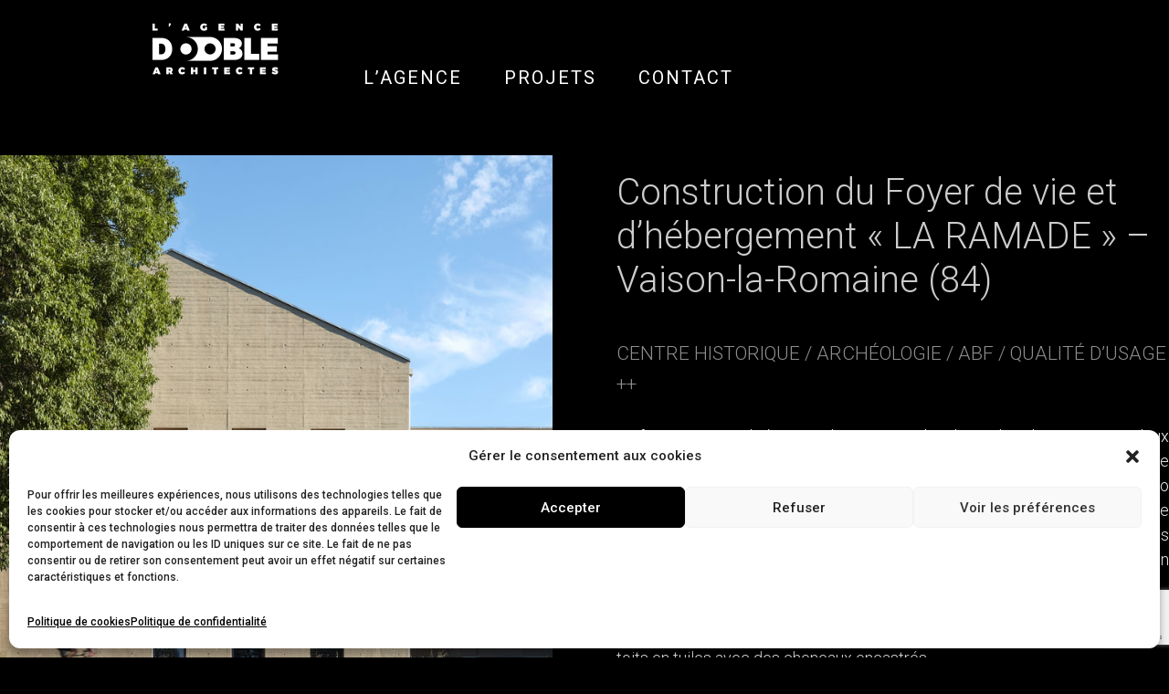

--- FILE ---
content_type: text/html; charset=utf-8
request_url: https://www.google.com/recaptcha/api2/anchor?ar=1&k=6LfRX2MpAAAAAIPG7w9qbJFSHwzbeLpJn5pa1vZi&co=aHR0cHM6Ly93d3cuYWdlbmNlcy5hcmNoaTo0NDM.&hl=en&v=N67nZn4AqZkNcbeMu4prBgzg&size=invisible&anchor-ms=20000&execute-ms=30000&cb=jjx0j4mouowg
body_size: 48499
content:
<!DOCTYPE HTML><html dir="ltr" lang="en"><head><meta http-equiv="Content-Type" content="text/html; charset=UTF-8">
<meta http-equiv="X-UA-Compatible" content="IE=edge">
<title>reCAPTCHA</title>
<style type="text/css">
/* cyrillic-ext */
@font-face {
  font-family: 'Roboto';
  font-style: normal;
  font-weight: 400;
  font-stretch: 100%;
  src: url(//fonts.gstatic.com/s/roboto/v48/KFO7CnqEu92Fr1ME7kSn66aGLdTylUAMa3GUBHMdazTgWw.woff2) format('woff2');
  unicode-range: U+0460-052F, U+1C80-1C8A, U+20B4, U+2DE0-2DFF, U+A640-A69F, U+FE2E-FE2F;
}
/* cyrillic */
@font-face {
  font-family: 'Roboto';
  font-style: normal;
  font-weight: 400;
  font-stretch: 100%;
  src: url(//fonts.gstatic.com/s/roboto/v48/KFO7CnqEu92Fr1ME7kSn66aGLdTylUAMa3iUBHMdazTgWw.woff2) format('woff2');
  unicode-range: U+0301, U+0400-045F, U+0490-0491, U+04B0-04B1, U+2116;
}
/* greek-ext */
@font-face {
  font-family: 'Roboto';
  font-style: normal;
  font-weight: 400;
  font-stretch: 100%;
  src: url(//fonts.gstatic.com/s/roboto/v48/KFO7CnqEu92Fr1ME7kSn66aGLdTylUAMa3CUBHMdazTgWw.woff2) format('woff2');
  unicode-range: U+1F00-1FFF;
}
/* greek */
@font-face {
  font-family: 'Roboto';
  font-style: normal;
  font-weight: 400;
  font-stretch: 100%;
  src: url(//fonts.gstatic.com/s/roboto/v48/KFO7CnqEu92Fr1ME7kSn66aGLdTylUAMa3-UBHMdazTgWw.woff2) format('woff2');
  unicode-range: U+0370-0377, U+037A-037F, U+0384-038A, U+038C, U+038E-03A1, U+03A3-03FF;
}
/* math */
@font-face {
  font-family: 'Roboto';
  font-style: normal;
  font-weight: 400;
  font-stretch: 100%;
  src: url(//fonts.gstatic.com/s/roboto/v48/KFO7CnqEu92Fr1ME7kSn66aGLdTylUAMawCUBHMdazTgWw.woff2) format('woff2');
  unicode-range: U+0302-0303, U+0305, U+0307-0308, U+0310, U+0312, U+0315, U+031A, U+0326-0327, U+032C, U+032F-0330, U+0332-0333, U+0338, U+033A, U+0346, U+034D, U+0391-03A1, U+03A3-03A9, U+03B1-03C9, U+03D1, U+03D5-03D6, U+03F0-03F1, U+03F4-03F5, U+2016-2017, U+2034-2038, U+203C, U+2040, U+2043, U+2047, U+2050, U+2057, U+205F, U+2070-2071, U+2074-208E, U+2090-209C, U+20D0-20DC, U+20E1, U+20E5-20EF, U+2100-2112, U+2114-2115, U+2117-2121, U+2123-214F, U+2190, U+2192, U+2194-21AE, U+21B0-21E5, U+21F1-21F2, U+21F4-2211, U+2213-2214, U+2216-22FF, U+2308-230B, U+2310, U+2319, U+231C-2321, U+2336-237A, U+237C, U+2395, U+239B-23B7, U+23D0, U+23DC-23E1, U+2474-2475, U+25AF, U+25B3, U+25B7, U+25BD, U+25C1, U+25CA, U+25CC, U+25FB, U+266D-266F, U+27C0-27FF, U+2900-2AFF, U+2B0E-2B11, U+2B30-2B4C, U+2BFE, U+3030, U+FF5B, U+FF5D, U+1D400-1D7FF, U+1EE00-1EEFF;
}
/* symbols */
@font-face {
  font-family: 'Roboto';
  font-style: normal;
  font-weight: 400;
  font-stretch: 100%;
  src: url(//fonts.gstatic.com/s/roboto/v48/KFO7CnqEu92Fr1ME7kSn66aGLdTylUAMaxKUBHMdazTgWw.woff2) format('woff2');
  unicode-range: U+0001-000C, U+000E-001F, U+007F-009F, U+20DD-20E0, U+20E2-20E4, U+2150-218F, U+2190, U+2192, U+2194-2199, U+21AF, U+21E6-21F0, U+21F3, U+2218-2219, U+2299, U+22C4-22C6, U+2300-243F, U+2440-244A, U+2460-24FF, U+25A0-27BF, U+2800-28FF, U+2921-2922, U+2981, U+29BF, U+29EB, U+2B00-2BFF, U+4DC0-4DFF, U+FFF9-FFFB, U+10140-1018E, U+10190-1019C, U+101A0, U+101D0-101FD, U+102E0-102FB, U+10E60-10E7E, U+1D2C0-1D2D3, U+1D2E0-1D37F, U+1F000-1F0FF, U+1F100-1F1AD, U+1F1E6-1F1FF, U+1F30D-1F30F, U+1F315, U+1F31C, U+1F31E, U+1F320-1F32C, U+1F336, U+1F378, U+1F37D, U+1F382, U+1F393-1F39F, U+1F3A7-1F3A8, U+1F3AC-1F3AF, U+1F3C2, U+1F3C4-1F3C6, U+1F3CA-1F3CE, U+1F3D4-1F3E0, U+1F3ED, U+1F3F1-1F3F3, U+1F3F5-1F3F7, U+1F408, U+1F415, U+1F41F, U+1F426, U+1F43F, U+1F441-1F442, U+1F444, U+1F446-1F449, U+1F44C-1F44E, U+1F453, U+1F46A, U+1F47D, U+1F4A3, U+1F4B0, U+1F4B3, U+1F4B9, U+1F4BB, U+1F4BF, U+1F4C8-1F4CB, U+1F4D6, U+1F4DA, U+1F4DF, U+1F4E3-1F4E6, U+1F4EA-1F4ED, U+1F4F7, U+1F4F9-1F4FB, U+1F4FD-1F4FE, U+1F503, U+1F507-1F50B, U+1F50D, U+1F512-1F513, U+1F53E-1F54A, U+1F54F-1F5FA, U+1F610, U+1F650-1F67F, U+1F687, U+1F68D, U+1F691, U+1F694, U+1F698, U+1F6AD, U+1F6B2, U+1F6B9-1F6BA, U+1F6BC, U+1F6C6-1F6CF, U+1F6D3-1F6D7, U+1F6E0-1F6EA, U+1F6F0-1F6F3, U+1F6F7-1F6FC, U+1F700-1F7FF, U+1F800-1F80B, U+1F810-1F847, U+1F850-1F859, U+1F860-1F887, U+1F890-1F8AD, U+1F8B0-1F8BB, U+1F8C0-1F8C1, U+1F900-1F90B, U+1F93B, U+1F946, U+1F984, U+1F996, U+1F9E9, U+1FA00-1FA6F, U+1FA70-1FA7C, U+1FA80-1FA89, U+1FA8F-1FAC6, U+1FACE-1FADC, U+1FADF-1FAE9, U+1FAF0-1FAF8, U+1FB00-1FBFF;
}
/* vietnamese */
@font-face {
  font-family: 'Roboto';
  font-style: normal;
  font-weight: 400;
  font-stretch: 100%;
  src: url(//fonts.gstatic.com/s/roboto/v48/KFO7CnqEu92Fr1ME7kSn66aGLdTylUAMa3OUBHMdazTgWw.woff2) format('woff2');
  unicode-range: U+0102-0103, U+0110-0111, U+0128-0129, U+0168-0169, U+01A0-01A1, U+01AF-01B0, U+0300-0301, U+0303-0304, U+0308-0309, U+0323, U+0329, U+1EA0-1EF9, U+20AB;
}
/* latin-ext */
@font-face {
  font-family: 'Roboto';
  font-style: normal;
  font-weight: 400;
  font-stretch: 100%;
  src: url(//fonts.gstatic.com/s/roboto/v48/KFO7CnqEu92Fr1ME7kSn66aGLdTylUAMa3KUBHMdazTgWw.woff2) format('woff2');
  unicode-range: U+0100-02BA, U+02BD-02C5, U+02C7-02CC, U+02CE-02D7, U+02DD-02FF, U+0304, U+0308, U+0329, U+1D00-1DBF, U+1E00-1E9F, U+1EF2-1EFF, U+2020, U+20A0-20AB, U+20AD-20C0, U+2113, U+2C60-2C7F, U+A720-A7FF;
}
/* latin */
@font-face {
  font-family: 'Roboto';
  font-style: normal;
  font-weight: 400;
  font-stretch: 100%;
  src: url(//fonts.gstatic.com/s/roboto/v48/KFO7CnqEu92Fr1ME7kSn66aGLdTylUAMa3yUBHMdazQ.woff2) format('woff2');
  unicode-range: U+0000-00FF, U+0131, U+0152-0153, U+02BB-02BC, U+02C6, U+02DA, U+02DC, U+0304, U+0308, U+0329, U+2000-206F, U+20AC, U+2122, U+2191, U+2193, U+2212, U+2215, U+FEFF, U+FFFD;
}
/* cyrillic-ext */
@font-face {
  font-family: 'Roboto';
  font-style: normal;
  font-weight: 500;
  font-stretch: 100%;
  src: url(//fonts.gstatic.com/s/roboto/v48/KFO7CnqEu92Fr1ME7kSn66aGLdTylUAMa3GUBHMdazTgWw.woff2) format('woff2');
  unicode-range: U+0460-052F, U+1C80-1C8A, U+20B4, U+2DE0-2DFF, U+A640-A69F, U+FE2E-FE2F;
}
/* cyrillic */
@font-face {
  font-family: 'Roboto';
  font-style: normal;
  font-weight: 500;
  font-stretch: 100%;
  src: url(//fonts.gstatic.com/s/roboto/v48/KFO7CnqEu92Fr1ME7kSn66aGLdTylUAMa3iUBHMdazTgWw.woff2) format('woff2');
  unicode-range: U+0301, U+0400-045F, U+0490-0491, U+04B0-04B1, U+2116;
}
/* greek-ext */
@font-face {
  font-family: 'Roboto';
  font-style: normal;
  font-weight: 500;
  font-stretch: 100%;
  src: url(//fonts.gstatic.com/s/roboto/v48/KFO7CnqEu92Fr1ME7kSn66aGLdTylUAMa3CUBHMdazTgWw.woff2) format('woff2');
  unicode-range: U+1F00-1FFF;
}
/* greek */
@font-face {
  font-family: 'Roboto';
  font-style: normal;
  font-weight: 500;
  font-stretch: 100%;
  src: url(//fonts.gstatic.com/s/roboto/v48/KFO7CnqEu92Fr1ME7kSn66aGLdTylUAMa3-UBHMdazTgWw.woff2) format('woff2');
  unicode-range: U+0370-0377, U+037A-037F, U+0384-038A, U+038C, U+038E-03A1, U+03A3-03FF;
}
/* math */
@font-face {
  font-family: 'Roboto';
  font-style: normal;
  font-weight: 500;
  font-stretch: 100%;
  src: url(//fonts.gstatic.com/s/roboto/v48/KFO7CnqEu92Fr1ME7kSn66aGLdTylUAMawCUBHMdazTgWw.woff2) format('woff2');
  unicode-range: U+0302-0303, U+0305, U+0307-0308, U+0310, U+0312, U+0315, U+031A, U+0326-0327, U+032C, U+032F-0330, U+0332-0333, U+0338, U+033A, U+0346, U+034D, U+0391-03A1, U+03A3-03A9, U+03B1-03C9, U+03D1, U+03D5-03D6, U+03F0-03F1, U+03F4-03F5, U+2016-2017, U+2034-2038, U+203C, U+2040, U+2043, U+2047, U+2050, U+2057, U+205F, U+2070-2071, U+2074-208E, U+2090-209C, U+20D0-20DC, U+20E1, U+20E5-20EF, U+2100-2112, U+2114-2115, U+2117-2121, U+2123-214F, U+2190, U+2192, U+2194-21AE, U+21B0-21E5, U+21F1-21F2, U+21F4-2211, U+2213-2214, U+2216-22FF, U+2308-230B, U+2310, U+2319, U+231C-2321, U+2336-237A, U+237C, U+2395, U+239B-23B7, U+23D0, U+23DC-23E1, U+2474-2475, U+25AF, U+25B3, U+25B7, U+25BD, U+25C1, U+25CA, U+25CC, U+25FB, U+266D-266F, U+27C0-27FF, U+2900-2AFF, U+2B0E-2B11, U+2B30-2B4C, U+2BFE, U+3030, U+FF5B, U+FF5D, U+1D400-1D7FF, U+1EE00-1EEFF;
}
/* symbols */
@font-face {
  font-family: 'Roboto';
  font-style: normal;
  font-weight: 500;
  font-stretch: 100%;
  src: url(//fonts.gstatic.com/s/roboto/v48/KFO7CnqEu92Fr1ME7kSn66aGLdTylUAMaxKUBHMdazTgWw.woff2) format('woff2');
  unicode-range: U+0001-000C, U+000E-001F, U+007F-009F, U+20DD-20E0, U+20E2-20E4, U+2150-218F, U+2190, U+2192, U+2194-2199, U+21AF, U+21E6-21F0, U+21F3, U+2218-2219, U+2299, U+22C4-22C6, U+2300-243F, U+2440-244A, U+2460-24FF, U+25A0-27BF, U+2800-28FF, U+2921-2922, U+2981, U+29BF, U+29EB, U+2B00-2BFF, U+4DC0-4DFF, U+FFF9-FFFB, U+10140-1018E, U+10190-1019C, U+101A0, U+101D0-101FD, U+102E0-102FB, U+10E60-10E7E, U+1D2C0-1D2D3, U+1D2E0-1D37F, U+1F000-1F0FF, U+1F100-1F1AD, U+1F1E6-1F1FF, U+1F30D-1F30F, U+1F315, U+1F31C, U+1F31E, U+1F320-1F32C, U+1F336, U+1F378, U+1F37D, U+1F382, U+1F393-1F39F, U+1F3A7-1F3A8, U+1F3AC-1F3AF, U+1F3C2, U+1F3C4-1F3C6, U+1F3CA-1F3CE, U+1F3D4-1F3E0, U+1F3ED, U+1F3F1-1F3F3, U+1F3F5-1F3F7, U+1F408, U+1F415, U+1F41F, U+1F426, U+1F43F, U+1F441-1F442, U+1F444, U+1F446-1F449, U+1F44C-1F44E, U+1F453, U+1F46A, U+1F47D, U+1F4A3, U+1F4B0, U+1F4B3, U+1F4B9, U+1F4BB, U+1F4BF, U+1F4C8-1F4CB, U+1F4D6, U+1F4DA, U+1F4DF, U+1F4E3-1F4E6, U+1F4EA-1F4ED, U+1F4F7, U+1F4F9-1F4FB, U+1F4FD-1F4FE, U+1F503, U+1F507-1F50B, U+1F50D, U+1F512-1F513, U+1F53E-1F54A, U+1F54F-1F5FA, U+1F610, U+1F650-1F67F, U+1F687, U+1F68D, U+1F691, U+1F694, U+1F698, U+1F6AD, U+1F6B2, U+1F6B9-1F6BA, U+1F6BC, U+1F6C6-1F6CF, U+1F6D3-1F6D7, U+1F6E0-1F6EA, U+1F6F0-1F6F3, U+1F6F7-1F6FC, U+1F700-1F7FF, U+1F800-1F80B, U+1F810-1F847, U+1F850-1F859, U+1F860-1F887, U+1F890-1F8AD, U+1F8B0-1F8BB, U+1F8C0-1F8C1, U+1F900-1F90B, U+1F93B, U+1F946, U+1F984, U+1F996, U+1F9E9, U+1FA00-1FA6F, U+1FA70-1FA7C, U+1FA80-1FA89, U+1FA8F-1FAC6, U+1FACE-1FADC, U+1FADF-1FAE9, U+1FAF0-1FAF8, U+1FB00-1FBFF;
}
/* vietnamese */
@font-face {
  font-family: 'Roboto';
  font-style: normal;
  font-weight: 500;
  font-stretch: 100%;
  src: url(//fonts.gstatic.com/s/roboto/v48/KFO7CnqEu92Fr1ME7kSn66aGLdTylUAMa3OUBHMdazTgWw.woff2) format('woff2');
  unicode-range: U+0102-0103, U+0110-0111, U+0128-0129, U+0168-0169, U+01A0-01A1, U+01AF-01B0, U+0300-0301, U+0303-0304, U+0308-0309, U+0323, U+0329, U+1EA0-1EF9, U+20AB;
}
/* latin-ext */
@font-face {
  font-family: 'Roboto';
  font-style: normal;
  font-weight: 500;
  font-stretch: 100%;
  src: url(//fonts.gstatic.com/s/roboto/v48/KFO7CnqEu92Fr1ME7kSn66aGLdTylUAMa3KUBHMdazTgWw.woff2) format('woff2');
  unicode-range: U+0100-02BA, U+02BD-02C5, U+02C7-02CC, U+02CE-02D7, U+02DD-02FF, U+0304, U+0308, U+0329, U+1D00-1DBF, U+1E00-1E9F, U+1EF2-1EFF, U+2020, U+20A0-20AB, U+20AD-20C0, U+2113, U+2C60-2C7F, U+A720-A7FF;
}
/* latin */
@font-face {
  font-family: 'Roboto';
  font-style: normal;
  font-weight: 500;
  font-stretch: 100%;
  src: url(//fonts.gstatic.com/s/roboto/v48/KFO7CnqEu92Fr1ME7kSn66aGLdTylUAMa3yUBHMdazQ.woff2) format('woff2');
  unicode-range: U+0000-00FF, U+0131, U+0152-0153, U+02BB-02BC, U+02C6, U+02DA, U+02DC, U+0304, U+0308, U+0329, U+2000-206F, U+20AC, U+2122, U+2191, U+2193, U+2212, U+2215, U+FEFF, U+FFFD;
}
/* cyrillic-ext */
@font-face {
  font-family: 'Roboto';
  font-style: normal;
  font-weight: 900;
  font-stretch: 100%;
  src: url(//fonts.gstatic.com/s/roboto/v48/KFO7CnqEu92Fr1ME7kSn66aGLdTylUAMa3GUBHMdazTgWw.woff2) format('woff2');
  unicode-range: U+0460-052F, U+1C80-1C8A, U+20B4, U+2DE0-2DFF, U+A640-A69F, U+FE2E-FE2F;
}
/* cyrillic */
@font-face {
  font-family: 'Roboto';
  font-style: normal;
  font-weight: 900;
  font-stretch: 100%;
  src: url(//fonts.gstatic.com/s/roboto/v48/KFO7CnqEu92Fr1ME7kSn66aGLdTylUAMa3iUBHMdazTgWw.woff2) format('woff2');
  unicode-range: U+0301, U+0400-045F, U+0490-0491, U+04B0-04B1, U+2116;
}
/* greek-ext */
@font-face {
  font-family: 'Roboto';
  font-style: normal;
  font-weight: 900;
  font-stretch: 100%;
  src: url(//fonts.gstatic.com/s/roboto/v48/KFO7CnqEu92Fr1ME7kSn66aGLdTylUAMa3CUBHMdazTgWw.woff2) format('woff2');
  unicode-range: U+1F00-1FFF;
}
/* greek */
@font-face {
  font-family: 'Roboto';
  font-style: normal;
  font-weight: 900;
  font-stretch: 100%;
  src: url(//fonts.gstatic.com/s/roboto/v48/KFO7CnqEu92Fr1ME7kSn66aGLdTylUAMa3-UBHMdazTgWw.woff2) format('woff2');
  unicode-range: U+0370-0377, U+037A-037F, U+0384-038A, U+038C, U+038E-03A1, U+03A3-03FF;
}
/* math */
@font-face {
  font-family: 'Roboto';
  font-style: normal;
  font-weight: 900;
  font-stretch: 100%;
  src: url(//fonts.gstatic.com/s/roboto/v48/KFO7CnqEu92Fr1ME7kSn66aGLdTylUAMawCUBHMdazTgWw.woff2) format('woff2');
  unicode-range: U+0302-0303, U+0305, U+0307-0308, U+0310, U+0312, U+0315, U+031A, U+0326-0327, U+032C, U+032F-0330, U+0332-0333, U+0338, U+033A, U+0346, U+034D, U+0391-03A1, U+03A3-03A9, U+03B1-03C9, U+03D1, U+03D5-03D6, U+03F0-03F1, U+03F4-03F5, U+2016-2017, U+2034-2038, U+203C, U+2040, U+2043, U+2047, U+2050, U+2057, U+205F, U+2070-2071, U+2074-208E, U+2090-209C, U+20D0-20DC, U+20E1, U+20E5-20EF, U+2100-2112, U+2114-2115, U+2117-2121, U+2123-214F, U+2190, U+2192, U+2194-21AE, U+21B0-21E5, U+21F1-21F2, U+21F4-2211, U+2213-2214, U+2216-22FF, U+2308-230B, U+2310, U+2319, U+231C-2321, U+2336-237A, U+237C, U+2395, U+239B-23B7, U+23D0, U+23DC-23E1, U+2474-2475, U+25AF, U+25B3, U+25B7, U+25BD, U+25C1, U+25CA, U+25CC, U+25FB, U+266D-266F, U+27C0-27FF, U+2900-2AFF, U+2B0E-2B11, U+2B30-2B4C, U+2BFE, U+3030, U+FF5B, U+FF5D, U+1D400-1D7FF, U+1EE00-1EEFF;
}
/* symbols */
@font-face {
  font-family: 'Roboto';
  font-style: normal;
  font-weight: 900;
  font-stretch: 100%;
  src: url(//fonts.gstatic.com/s/roboto/v48/KFO7CnqEu92Fr1ME7kSn66aGLdTylUAMaxKUBHMdazTgWw.woff2) format('woff2');
  unicode-range: U+0001-000C, U+000E-001F, U+007F-009F, U+20DD-20E0, U+20E2-20E4, U+2150-218F, U+2190, U+2192, U+2194-2199, U+21AF, U+21E6-21F0, U+21F3, U+2218-2219, U+2299, U+22C4-22C6, U+2300-243F, U+2440-244A, U+2460-24FF, U+25A0-27BF, U+2800-28FF, U+2921-2922, U+2981, U+29BF, U+29EB, U+2B00-2BFF, U+4DC0-4DFF, U+FFF9-FFFB, U+10140-1018E, U+10190-1019C, U+101A0, U+101D0-101FD, U+102E0-102FB, U+10E60-10E7E, U+1D2C0-1D2D3, U+1D2E0-1D37F, U+1F000-1F0FF, U+1F100-1F1AD, U+1F1E6-1F1FF, U+1F30D-1F30F, U+1F315, U+1F31C, U+1F31E, U+1F320-1F32C, U+1F336, U+1F378, U+1F37D, U+1F382, U+1F393-1F39F, U+1F3A7-1F3A8, U+1F3AC-1F3AF, U+1F3C2, U+1F3C4-1F3C6, U+1F3CA-1F3CE, U+1F3D4-1F3E0, U+1F3ED, U+1F3F1-1F3F3, U+1F3F5-1F3F7, U+1F408, U+1F415, U+1F41F, U+1F426, U+1F43F, U+1F441-1F442, U+1F444, U+1F446-1F449, U+1F44C-1F44E, U+1F453, U+1F46A, U+1F47D, U+1F4A3, U+1F4B0, U+1F4B3, U+1F4B9, U+1F4BB, U+1F4BF, U+1F4C8-1F4CB, U+1F4D6, U+1F4DA, U+1F4DF, U+1F4E3-1F4E6, U+1F4EA-1F4ED, U+1F4F7, U+1F4F9-1F4FB, U+1F4FD-1F4FE, U+1F503, U+1F507-1F50B, U+1F50D, U+1F512-1F513, U+1F53E-1F54A, U+1F54F-1F5FA, U+1F610, U+1F650-1F67F, U+1F687, U+1F68D, U+1F691, U+1F694, U+1F698, U+1F6AD, U+1F6B2, U+1F6B9-1F6BA, U+1F6BC, U+1F6C6-1F6CF, U+1F6D3-1F6D7, U+1F6E0-1F6EA, U+1F6F0-1F6F3, U+1F6F7-1F6FC, U+1F700-1F7FF, U+1F800-1F80B, U+1F810-1F847, U+1F850-1F859, U+1F860-1F887, U+1F890-1F8AD, U+1F8B0-1F8BB, U+1F8C0-1F8C1, U+1F900-1F90B, U+1F93B, U+1F946, U+1F984, U+1F996, U+1F9E9, U+1FA00-1FA6F, U+1FA70-1FA7C, U+1FA80-1FA89, U+1FA8F-1FAC6, U+1FACE-1FADC, U+1FADF-1FAE9, U+1FAF0-1FAF8, U+1FB00-1FBFF;
}
/* vietnamese */
@font-face {
  font-family: 'Roboto';
  font-style: normal;
  font-weight: 900;
  font-stretch: 100%;
  src: url(//fonts.gstatic.com/s/roboto/v48/KFO7CnqEu92Fr1ME7kSn66aGLdTylUAMa3OUBHMdazTgWw.woff2) format('woff2');
  unicode-range: U+0102-0103, U+0110-0111, U+0128-0129, U+0168-0169, U+01A0-01A1, U+01AF-01B0, U+0300-0301, U+0303-0304, U+0308-0309, U+0323, U+0329, U+1EA0-1EF9, U+20AB;
}
/* latin-ext */
@font-face {
  font-family: 'Roboto';
  font-style: normal;
  font-weight: 900;
  font-stretch: 100%;
  src: url(//fonts.gstatic.com/s/roboto/v48/KFO7CnqEu92Fr1ME7kSn66aGLdTylUAMa3KUBHMdazTgWw.woff2) format('woff2');
  unicode-range: U+0100-02BA, U+02BD-02C5, U+02C7-02CC, U+02CE-02D7, U+02DD-02FF, U+0304, U+0308, U+0329, U+1D00-1DBF, U+1E00-1E9F, U+1EF2-1EFF, U+2020, U+20A0-20AB, U+20AD-20C0, U+2113, U+2C60-2C7F, U+A720-A7FF;
}
/* latin */
@font-face {
  font-family: 'Roboto';
  font-style: normal;
  font-weight: 900;
  font-stretch: 100%;
  src: url(//fonts.gstatic.com/s/roboto/v48/KFO7CnqEu92Fr1ME7kSn66aGLdTylUAMa3yUBHMdazQ.woff2) format('woff2');
  unicode-range: U+0000-00FF, U+0131, U+0152-0153, U+02BB-02BC, U+02C6, U+02DA, U+02DC, U+0304, U+0308, U+0329, U+2000-206F, U+20AC, U+2122, U+2191, U+2193, U+2212, U+2215, U+FEFF, U+FFFD;
}

</style>
<link rel="stylesheet" type="text/css" href="https://www.gstatic.com/recaptcha/releases/N67nZn4AqZkNcbeMu4prBgzg/styles__ltr.css">
<script nonce="3HbSbwaklGjDOo4ml_VyLA" type="text/javascript">window['__recaptcha_api'] = 'https://www.google.com/recaptcha/api2/';</script>
<script type="text/javascript" src="https://www.gstatic.com/recaptcha/releases/N67nZn4AqZkNcbeMu4prBgzg/recaptcha__en.js" nonce="3HbSbwaklGjDOo4ml_VyLA">
      
    </script></head>
<body><div id="rc-anchor-alert" class="rc-anchor-alert"></div>
<input type="hidden" id="recaptcha-token" value="[base64]">
<script type="text/javascript" nonce="3HbSbwaklGjDOo4ml_VyLA">
      recaptcha.anchor.Main.init("[\x22ainput\x22,[\x22bgdata\x22,\x22\x22,\[base64]/[base64]/[base64]/ZyhXLGgpOnEoW04sMjEsbF0sVywwKSxoKSxmYWxzZSxmYWxzZSl9Y2F0Y2goayl7RygzNTgsVyk/[base64]/[base64]/[base64]/[base64]/[base64]/[base64]/[base64]/bmV3IEJbT10oRFswXSk6dz09Mj9uZXcgQltPXShEWzBdLERbMV0pOnc9PTM/bmV3IEJbT10oRFswXSxEWzFdLERbMl0pOnc9PTQ/[base64]/[base64]/[base64]/[base64]/[base64]\\u003d\x22,\[base64]\\u003d\x22,\x22wrVvei0ow4wuw4zDn8OuC8Obw7PCgBDDg3QIWlHDpsK+NDtLw6/CrTfChsKlwoQBQTHDmMO8D3PCr8O1O2Q/[base64]/V8KPwqspUMKpw5UJwqfChxY/wpRmw5TDoTLDogEVB8OELsOwTylLwp0aaMKJOMO5eQh1Fn7DninDlkTCrgHDo8OsVMOswo3Dqi5GwpMtZMKyEQfCg8OOw4RQQn9xw7Igw6xcYMOQwosIIkvDhyQ2wohvwrQ0cmEpw6nDhsOmR3/ClzfCusKCcsKVC8KFNQh7fsKaw6bCocKnwrZ4W8KQw7h1EjkibDvDm8K4wqh7wqE/CMKuw6QqCVlUBD3DuRlCwo7CgMKRw5XCr3lRw5wUcBjCrMKRO1dJwo/CssKOcSZRPmnDj8OYw5Anw6vDqsK3MFEFwpZ+UsOzWMKZahrDpxQ7w6hSw5bDt8KgN8OjfQccw5HClHlgw4LDtsOkwpzCkXc1bSrCpMKww4ZEJGhGMsKPCg9lw7xvwowfd03DqsOGOcOnwqhOw6tEwrcCw61UwpwTw7nCo1nCol8+EMOwFQc4bcOMNcOuBA/CkT42FHNVHgQrB8KVwql0w58Mwo/[base64]/Dq8K1wqFiw6d/w646w7Q6Ch/[base64]/[base64]/DmCHDpUrDvHJvwq1Tw5INZMKFw785wqtZAjV8w6DCkjLDinMew4pfVg/[base64]/[base64]/K8KQwr7CoQwBw6/[base64]/CvsKbfMOrwo/Cn8Kew75qNSrDk8OjwpPCncO7WnHDgXZYwo7Djw0sw6zCiXLCmgByVmFXeMO9FV9lek3DlWHCqMKmwp/CisOdAFDClE/CtQw/UyHCqcORw7l7w7BfwrQqwqV6cUXDlHbDicO8SsOoJcO3RRU/woTCmnUhw7vChkzCjMOSScOqQwbCncOewq/[base64]/wq5yIcOTwrLDicOgw7xdc8KLw7oMIcONwqAuU8O/bXLCvcO2URDCusKvaEIkD8Olw7lpdx9UIWXDjsOHQFcoKz3ChBE0w7bCgzB9wpPCqx3DnyZww5jCtsOzJSjCkcKuNcOZwqp4OsO7wqFOwpVZwoHCocKEwoFzdlPDmsKeC2xEworCiBNOP8OyOD3DrXccSUrDgsKjZQTCqcOFw6NnwqHCpsKhE8OYYj/[base64]/GcKXV2NYwp5xw40oNsK4woTDpXcKWsOSHC0DwrvCtcOdwpU5w4k/w7wfwpvDh8KCEsOePMO/wqB2wpzCkFLDhsOaDExrSMOHM8KdTE1+W2LCjsOqAcKmwqANGsKbwoNKwoBSwq5BQ8KPw6DCkMKtwqwrHsOTfsO+TU7DhsK/wqfCjcKfwqPCjERfV8K5wqbDq1Zsw7fCvMOqVsKxwrvCqsKLay16w5rChWQWwq3Cj8K0JikVUsKhWz3Du8O9wrLDkhsFBMKUCFvDhcKWWzwMT8OTTHBlw4zCpDsPw50yC3LDlMK/wpXDvsOBw5bDpsOjbcORw7LCtsKQR8OCw7HDscOewprDr1s0IsOHwpLDj8O9w4YiTyEHbcOzw5jDlRxBw61+w77Cqlh4wr/Cg1TCmcKnw6DCj8OAwpnCjMOdfMOMA8K6XsOfw4hlwpxtw7BSw5XCjsO7w6N2esK0bXfCvxzCvjDDmMK/[base64]/[base64]/CiBxoHsO/w67CuDxWwrzCh8OHPidKw6xQwq3CosKLwpEcfMK0wpYMwozDl8O8MsKGB8OJw5ggADvCp8Omw5l5IgnDoU7CrCYgw5vCrE0XwozCnMOwLMKEDjg9wovDr8KxfXDDocKkOUDDjEXDpRPDpjwYYcOfB8K6ZcObw5NWw5oRwrzCn8KGwq/CoBbCsMOuwqccw7bDh0DDknNHKh8APmfCr8K9wrw6Q8OZwqlIwqInwrEGV8Kbw4TCksOlQARpZ8Ogw4xGw5/ChSsfbcOjGzzCh8OHMsOxZsO+w54Sw74TV8KGJcKDCsKWw7HDqsKOw5jDnMOPJijCh8OLwpgjw5zDsnJawqVewp7Djz1Zwr/CiWogwoLDmcOXHVIgFMKJw49oP0PDhgrCgcOYwr0Vwq/ClGHDtsKpw4ABVAcpwr1Yw5bCjcK6AcK+wqDDtMOhw7oAw7fDn8O/wp0rAcKbwpYzw6nCmAUNMwclw5DDjWMRw7DClcOlA8OJwolkO8OUasK+wpUBwqfDiMOtwq3DijvCkQvDqwjDqg7CmMONaknDscOcw4BufA7DhTDChH7DgjbDjAg9wo/[base64]/woLCmivCrsOlZMOlwpwqLF/DsxrCj8OWw6bCjcK/w4XCrUzCmcO3wq0DesK4WcK5eFQ9w7FUw7oLQnluE8ONTGTDiRHCqMKqQADCo2zDpmwhTsOpw7TCqMKEw70JwqZMwol4dMKzY8KIdcO5woQPdsKCw4gJYVrCgsO5b8K9wpPCscO6CMKNJB/CjF9vw4V1ZBrChDQeL8KCwqbDkWTDky16AsO3Qn/CkSTCh8K1Q8OVwoDDo34MM8OCPsKFwoIAwprDg3HDgTEhw7HDp8KmD8O/AsODw71Iw6wXfMO0IwgZwowiFjTCm8Ksw5lbQsO1woDCjR0fDsOWw67DjsKew5XDrGowbsKCB8K+wqNgB2IVwoATwpvDicKpw6wLViDCmgDDvMKaw5FbwopAwoHCihhYGcORaQ9xw6PDrVfCp8OTwqlKwrTCjMK0IgV9SMOCwqXDlsK7OcKfw5FLw4E1w7sYMsOPw6/Cv8KMw6/DmMOgw7pzNsONIH3Cgypqwpo/[base64]/CvcKzSHR/N8O1W8OlwrUiwrs/FmMLCjpRw6zCiE3CmMKafAzDrGjCmk9sd3rDtDcIBcKcQMO6Hn7CsWTDv8KmwpZKwr0XWCfCucK9w4FDIWbCuibCqXU9FMK1w5zDvBAfwqTDmsO0awMHw4HCssKmFgjCsTESw7teKMKpbsK5wpHDgXvDlsOxwq/DvsKww6FCfMKUwrjCjjsOw7vDpsOfegnCnR00BwLCq1/DrsKdw7ZqMgjDvm7Dq8OwwpkbwpjDi0XDjD4Yw4vCpCTDhsOHEUQ+NUXChX3Ds8KjwqHDqcKRXHLCjV3DhsOhZcOFw6nCnDZgw6Q/H8K4Tyd8a8Ogw7wswoHDuWB6QsKUGAh4w5bDt8KawqnDnsKGwr7CqcKOw50pNsK8wqF5w6PChsOURU0Cw43Dp8KwwqXCo8OgYMKJw7IZEV5gw6UxwqB4GEBGw5wlGsKcwo02LwHDjQ1WWGDDhcKhw6/DnMKow6BlLk3CnjHCsHnDtMOONwnCsD/[base64]/CkcKQw5XDkkBWw6bCgybCiMOkfMKXwqTChMKtQj/Dl2XCnsK4SsKcw7rCp3hew5zCosOlw7slWsOVFELCtsKicFVyw57CuDNqYcOywr92YcOpw7h3wrMTw4JBwpInacO8wrjCqMKaw6nDl8KbBB7DpmrDlRLCl0pAw7PCm3IDOsKMw7EgPsK9GQF+BGNnIsOHwqXDhsKVw5HCs8KmdMOaFmMlb8KjZXU2w4vDjcOWw5/CssOxw7xDw5JHMcODwp/DkR/DiVYPw6R2w7ZOwqbCimErJ3FGwoVww4XCrcKhS0YQd8O8w7AMG2lAw7F+w5wGOFcjw5jDulHDrGhBYsKgUDzCs8OVOmx8GAPDi8O1wqLCuyYhfMOCw7DCjRFeWlfDiALDtUx4wqJtCMOCw47Cp8KFFwIxw4/CrxbClDZSwqoKw4XCmmgKYDMQwpLChMKvNsKkIjfCgX7CicKgwpLDmktpb8K8R1zDjyjCt8OWw6JKQS3CucKBYUceWgXChMOlwrw0wpHDqsOFwq7DrsOpwoXCuXDCgwM/XHFlw7bDuMO3JR/CnMOxwqk4w4TDtMOnwqnDkcOcwqnCrsK0wrPCtcKRS8OhT8Orw4/CilNDwq3CnhEOUMOrJDtnDcO0w4l/wq5qw6zCocOrDVklwqkKdcKKwqlcw7bCsTfCp1fCg0IVwpnCqFAuw4d+cWfDqE7Dt8OfF8OfTRoZZsOVT8OyPWvDjirCpsKFVgnDqsKBwoTCgSQvcMO/ZcOhw4AeeMOsw53CgT8Qw7DCkMOmFB3CqE/Cv8KFw4jCjRvDmFJ/[base64]/N8OKw7fDr8K3wphqTk7Dm8O2w6vCtl7DilnDpFg6H8OYYcODwpDClMOjwrLDjy/DmsKzRsKqDmLDp8K8wqFLZ0TDuAfDjsK5cxBRw4RPwrpMw6Npw77Cm8Orf8O1w7TDu8OyTkwBwqEiw6cQbsOVN2Jrwo12wqbCusOKTTBZL8OuwqzCp8Odw7DCvRMlWsOhC8KAV18/TnzCsF4Hw7/DgcO/[base64]/DmRNsSHZGbsKAwosaY3DCmDHDugTCscK0PcKGw4MJU8KvAsKDcMKMQD5ub8O0B1BqEznCmjnDlDBvC8OPw4bDrMO8w4YKH37DrHglwqPDuBbDhHsMwq/ChcKdDjjCnkvCgMKgdTDDrkLDrsOnKMOobcKIw7/DnsKfwpsbw7/CiMOpUi/CpjbCum/CjEFFwovDnWlQai85OcO3OsOrw7nDl8OZF8OEwqtFIsO4woTCg8KQw6vDu8OjwqrCogHCqizCmnFiBn7DlxfCsC7CpsOrHMK9fE8CcXDCmMOzMHPDqMO5w6zDksO4ISc7wqLDqDjDrcK5w7s5w5o1EMKnNMKiMcK7Py/Dl0DCvcOzZ3Fiw6duwr53wprDrHESSHIbIcOew5RFWA/[base64]/CmUAyw4RwQsOBRSXDpCQbZ14rQsKGwrrCtQovw6PDvsO4woLDjl0EHmE5wr/[base64]/CnizDmQTDvQ09w4LCon7DkBfDusOyW1k5wpjDhTHDvxnCnMKkZwkxXsKVw7xEIwjDscKtw5XChMKkesOrwp9qVg0jESLCjQrCp8OOGsK5SmTCgkxWecKPwo1lw4ZYwqbCmMODwoTCm8K4R8KGPTXCvcOsw4rCgEFWw6gvdsKHwqViVsK/[base64]/w4Nyw7rCgkRqwrkIwpHClGXCu8K3wo3DvcK0WMOfwr9BAx5swprCtcODw5MVw5nCrcKNNXfDuUrDg0zCmcKqacO+wpVgw7J4w6NAwodVwpglwqPDhcOxLsOiwpLCn8K8TcKzFMKubsK+VsOgw4rCjS8Sw4oUwo4CwpLDo3jCpW3ChRPCgk/DuwHCmBI+fGQhwrrCpTfDvMK3FRY2ahnDpcKYH37DsiPDl03CoMKvw7LCqcKzCGrCl00KwqFnw6MVwqxkwpF4YsKSBktMXXDDv8KDwrR/w7IwVMOrwrZZwqXDqnnCs8OwK8KnwrnDh8OqNsKVwpbDuMO4D8OTdMKuw7zDmsONwrMtw50Iwq/Dun0dwp7Ck1fDnsKRw6ULw7zClsOwDlTCmMONSijDuVvDuMKOBi7Dk8O2w5HCtAcUwpR8wqJ6PsKlU1N7PHYDw785w6DDlAVwEsOEOMKqKMO9w73DosKKITzCpMKpUsOhBMOqwqcrw4ouw6/ClMOUwqxiwpjDj8ONwqMHwqvCt2nCgToFwpE0wpAEw5nDhDsHQ8KJw7fCqcOjRmxQHMKvw6Qkw7zCm0pnwonCg8OPw6XCnMKtw5zDuMKXPMKmw7lOwpMtwr59w4/ChmtJw4TCiFnDqF7Dh0hfRcOaw44ew7gsUsOawpDDtsOGWT/CpHxzUz/[base64]/[base64]/DgFxOJ8O/wrZew7/DsFzCgHxMwqPCmcO7wqnCgsKJw7laAHh2RUvCjRdSdMKwYn/DjcKSYDErVMOEwqQGECY9RMOPw4HDsDvDgcOITcOlWsO0E8KZw55fSSYMVQgpUixnw6PDhx8oSAFvw6Yqw7Q4w4fCkR92UjZoDn7Cl8Ktw6l0dmE5HMONw6/DoB3Du8OYKnfCoRMDFx1rwr7DvTkUwodkO2/CpsKkw4HClgHDnSXDq3Jew6rCh8K0woc3wrQ9PhfCo8K6w5vDqcOSf8OZHsO3wohiw7wWUVnDh8KXwrDDlQs2W03ClsOIb8Kow5J5worCi2pvMcO6PcK1YmLDhGZbFyXDilLDp8Ohwrk2dsK/eMKyw4AgO8OdO8Kyw6HCjiTCv8Kow492ecKwFB8ICMOTw7nCp8ONw5zCsU12w584wojChX5dPj4nwpTClwDDpwoKbTsAF0l9w7jDigZWJzd5VcKOw50kw4TCq8OaUMOuwqRAIcKyFcKtX1h1w7TCvwzDqMO+wrDCqV/Dm3zDjxgufx4NZz89TsO0wpJowpIcB2EPw6bCjSFCwrfCqVN1wpRFAhXCqUgpwprCj8KOw7IfTFvCnHXDpcKcFcK1wrbDkW4nYcK3wrPDtMKOPmskwqDCg8OQV8O7wo/Dlz/DhXI6VcKEwoLDkcOuZcKfwp9Vw4IBCHfCs8KhMRpCLx7ClgbCjsKIw47Cj8OVw6TCqMOLQsKwwoPDgzfDpSbDvmoiworDrsKeTMKgLcKpE1wgwrY3wrUHbTHDmx8ow4fClnfCnmdtwoTDoQfDu1Z2w4vDjl9Rw5E/w7DDqBDCkTYTwoHCmiBPLHB/WXrDkRkLF8O4TnXCmMO7WcOwwoZhNcKRwozCjcOiw5fCmw/CoEAlPicfK3V8w4fDoT91VQ/CtVZQwoXCusOHw4VUO8OawpHDiWYuIcKzHSvCmXvCnR9pwpnClMKTLBVBwpnDkjPCvsOYPsK/w5QZwpc2w7okW8OUM8Kiw7zDssKzCAB1w5LDpMKjwqgQf8Ogw77DjCHChsOjwrlPw4zDucOJwqvDpcKiw4/[base64]/DiTotw47Cnl4WVUkQwoNWI8KuA8KbwrPDgWjDh0DDqMKbEsKnSA8Pbg9Ww6bDo8KEw5/CsHBZFFXDnUUtU8OhTzlfZgHDhGzClH0Uwo4jwqIXSsKLw6J1w6cKwp9aVsO+Dko3OVLCp3TCsWgqQS1kWzrCtcOpw6cXw6/[base64]/TcK7wozDnsOULcKIw7IfF8KswowSwr/CscKafU9nw7IGw7F5wpcUw4jDpMKwfMK2w55weFPCijIWwpNIfxxZwrt2w7rDgsOfwpTDt8OPw4olwpZzOH/DmMORwrrDjEXDg8Oeb8KNw7/CucKmWcKIHMKwUizDjMKHc2nDlcKBTMOELEvCo8O/QcOuw715ZsKzw5LCh3NJwrcaJBcswpnCv2fDgMKawoPDhsKkTAp1w4DCj8KZwrLCoXrCoShbwrBoFcOLcMO2wo3Cp8OZwrzCgGjDp8O7LsKPesKOwrjDlDhff3pdY8KkSMOWHcKDwq/CrcOTw688wr1Lw6HCkFQKwpHCtB3DriHCn0DDpUUlw77Dm8KhP8KFwox0aBwtwpXCo8OSFn7Dg0Nwwoskw4lxbMKfYWwXasKsEk/[base64]/CssKJw4hKwqZ7OCDDgWgbwpM/wrtDPFxawrnCk8K6DcOeCQnDgk5wwo7Dg8OJwoHDukcew7rCisKAfcKSbjoZaj/DiykMbcKCwojDk3djGWh8dwPCrBrDjBZSwpoiaAbCjxLCoTF+PsK7wqLCmW/Ci8KbSXdBw6ZvQG9ewrvDmsOcw71nwrsnw6RnwobDnRsfVFvCig8PNsKPP8Kfwp/DvSHCsyrCvGALU8KmwoVRNTzCssO0w4TCiTTCucO/w4vDsWVQBCrDthzDnsOtwpdlw4HCsV1Ewp7DhHMFw6jDixMwGcOeZ8KCJMOIwppYwqrDpcOdPCXDrEjCiRjCqW7Di0PDlFbCsybCiMKLI8OVZMK/H8KAQkPClnxPwpHCnW0LI0MfNxHDvHnCtD3DtsKNcmxHwpZSwoR/w7fDo8KGemAww5zCgcKlwqDDrMK3wqzDt8OfWAPDgGQRVcKfwoXDqR4Twq9Rc1vCoyZww5rCmsKGeEnCrsKifsKDw5zDnD8tGcOmwpfCpjxPF8OVw40Ew4oQw7DDnAjCtgAnDMOEw4Qgw7Iww5EyeMOdVDjDh8KQw4EwXcKheMKxdGfDk8KyBycIw5g/w63CmMKYdhbCs8O4HsOjWMO6c8OUbcK+NsOhwrbCmRJ7wrh8ZsOFJcK/w69sw6JSfMONdcKuYsKuBsKrw4kcCUjCnVrDt8OmwofDqsOSYMKmw6DDsMKNw6VcBMK1McOCw4gbwqBtw6JJwrM6wq/CtMOywpvDsUJyYcKfecKjw59iw5fCoMKyw7Q0Xj9xwrzDvAJRUh3CqkkvPMKmw7sVwr/Chkl1woDDhAnDq8OKwrLDg8Ozw5TDusKbwrJSTsKLLj7CpcOqHMOqYsKOwqBaw4jDpE59wpvDk3gtw4fCjmpsW1fDvWHClsKlwpvDg8O0w51/Mi5pw6TCocKhSsK6w4VgwqHCksKwwqTDmcKMa8Ohw7zCuhoGw6keAxV7w5UEY8O4Zz1NwqA9wqTCiEE/w77CicKzGC8CSgvDjiPCkMOQw5bCs8KMwrlOBWVNwo/[base64]/DhsKkYcOgSV04wqgLNk3CmMKcwoTDpMKfW3XCgiTCtcOyfcKPLsKlw4zCisKtWR9uwoXCrcOILMKZMm/DgUPCvsOMw6o+K3XCnwjCrcOow5/DgEohXcKTw4MBw4QWwpAOYjdDP0wbw6HDqwQOAMOWwqVHwqc7wq/CksObworCmixow48pwrATMhF1wqUBwpImwrrCtUs3w4LDs8O8w4p9dMOrZsOdwpYIwrnCqxzDjsOww4TDpMK/wpYzeMOow4xdaMOXworDoMOXwoJDNcOgwp11wr7DqB7Dv8Kaw6NJOcKdJnBswpzDncKoGsK+PWl3I8Kzwo9ZJcOjY8K1w41XMB4VPsOwGMKuw41mEsKqCsOMwrRTwobDlhjDlMKYw4nCtV/[base64]/[base64]/DnsOew5oXSsK+OcKBaMKQw5rDvR5eMcKBw7jCqWHCgMOVZhxzwrvDvyRyLcKzdx3CqcKXw5lmwpRlwpTCmzprw6rCosOiwqXDnDV0wq/CksO3Pkp6wp7ChsK0WMK4wp53ZBNgw5N3w6PDsC4/wprCnCpRfGHDmC3CiXnDhsKFAMKswpo2dT/CvRzDq13Cpx/Du1A3wpdJwrxlw5rCijzDtifCr8OwPknDkVfDt8K6eMKbCC58LkrDg18xwo3CssKaw6XCg8OjwrnDsgTCg3DDv1XDjyLDr8OUa8KfwrMCwoA6RyVEw7PCrTp6wrsqLmQ/w4pzBcOWIQ7ChHh2wo8SfMKxCcKkwpYPw4HDmsKrY8KwJ8KFCHI1w7DDqMKQR0JkWsKdwqEvwpzDoTXCt3XDlMK0wrU6YDMMYXYXwoh9w50/w4hww7xNOHoCOXLCogU7woJgwoljw6fCucO/wrfCowTCisOjDjzDvmvDg8Kxwoo7wpEOeWHCnsKrIF9LcRtINBLDvVpCw6/[base64]/[base64]/DggtlSx/DqcK0VzE0XAbCn2RPw7p4w5M1d2ZFw6MsMcODd8KDHCQHLW1kw5fDosKHYkTDgyQqZyTDsnlPTcKELcKEwopIf110w6Aew4DCpCDCl8KpwqVeRU/DucKoAljCggU4w7t2TD9xOC9swqnDicO1w7bChcKew7TDsQbCqmYORsOiwrd1FsOMb0PDon5/wo3Dq8K0w57Dp8KTw7rDpCnDiBrCrMOMw4YZw7nCsMKoSyBPM8Odw5zDri/DpzjCv0PCgcK6Nzp4Nnsean1Mw5Mlw6Zvw7rCoMKPwpE0w5TDin7DllvDrwdrJ8KWMUMMK8K/T8Ouw5LDusKwS2Vkw6fDqcK1wppvw7nDi8KHEkPDmMKjMxzDvGdiwqEhS8KFQ2R6w6Y+wqcMwpDDoxHChFBDwrzDoMK1wo15VsObwrHDl8K5wrrDo1HDsXpODEXDuMOEQC8mwohqwpFZwq/[base64]/CnFbCtQUxIcO4VXlKw6/CqynCgcKtDcKPAsO7NMKzw5TChMKqwqQ6CXNsw53Di8Otw6fDiMO4w48gf8KwUcO0w5lDwq7DvlXCvsKbw6PCoFDDrV1jEQLDv8KNw5wjw7fDm27CoMO8VcKtG8Kaw4jDrsOTw55UwrvCmm/Dq8Kzw5TDijPCr8K9FcK/[base64]/[base64]/XsKzw5lRw5fDvR3CizwTOh/DjkjCsiw+w7M6w5lWVXzCoMOXw77CtcK5w7Qlw7fDvcOfw4RHw60CScKiLsO9DMO+acOxw6bChsOpw5TDjcKjMWQ4MgF9wrLDisKEMUnCl2BTC8O3P8O+wqHCpsKkLMOwcsKbwqPDk8O7wrnDt8OlJAhRw4sMwpA7LMOaK8OIfsOUw6gYMcKvLxXCoE/DsMKtwrYUf3XCiBnDm8KyTsOEdcO6MMOAw4tTAsKLSRYjYwfDsXzDgMKpw7JwQETCnGFwXSp+ShYfP8Omw7TCncKqDcK2Yxc1OwPDtsOdc8ONKsK6wpU/AcOswplrOsKKwro+bjUXJysmaGVneMOvLwrCk3vCtVYJw65Tw4LCusO1SFwqw7tEY8Ouw77CjsKbw6zCtMO0w5/DqMOYM8ObwqYwwoXCiErDhsKBacOlbsOlTF7DikhOw4grdMOfw7DDrUtFw7hCQ8K5BynDucO0wpxWwqzCh0tew6fCu25Iw4DDqSQAwqY/w7tOAW/DnMOYcMKyw6wuw7zCncKaw5bCvjDDjcKVYMKrw77DqsK7BcOwwqDCijTDncOuIwTDgGJbUsOFwrTCm8O6MzJzw55AwooMQiUuQ8OOwqvDrcKCwrHCqmjCgcOEw6dvODjCucKGZMKbw5zCsyYUw7/Dk8OwwoN3C8OpwoFAU8KCORfCuMOoOFjDuEbCiyDDsAPDj8ONw6lFwrfDtXx0D3h4w5vDmwjCrUxhJ201D8OqfMKvbXjDocOiP087JCPDtV3DncKuw68vwqrCjsKIwrEhwqZqw6zDjSrDiMKudQDCqFnCvEQQw6vDqsODw6N/CsO+w5XCpVJhw4rCuMKkw4ISw5HCpE1THsO1HSjDt8KHFcOVw5wEwpkRPHTCvMOZfGfDtUQSwq83VcOIwqbDujrDk8KjwpxNw77DvwAEwrsMw5nDgjzDj3fDpsKpw6rChyDDrcKNwpzCicOtwr0Cw4nDhBNPTW5swqAMV8KvY8K1GMORwqE/ciHCpFvDkzTDtMKscVjDg8KCworCkXkGw4PCucOJMgvCmiVDQ8K/[base64]/[base64]/DpcKFORJHw5DCkm/CmsKFwoJKNsOIw4TCq10yVsOHBG3CisKCVcOAw5J5w5xRwp4vw7MAYcKHZHsWwrA2w6bCt8ONai08w5nDoFEZH8KPwoXCi8Oew6grT2/Cj8K1X8OiQD7DhjPCi3HCtsKbCmrDgQPCpHTDu8KDwoHCnkIQUS4+cTQ8VcK5eMKcw7HCgkPDnGElw4fCu2FrenrDtQHClsO1wq7CgWQwTMOgwpYhw4h0wq7DjsKJw7YjacOADw08wrVOw4fCqMKkWSQSA3kWw4Fjw741wprDmTXCpcOPwpB2O8KVwonCgWzCpC/Dt8KWbgXDsgNHDTzCmMK2GycHSQrDvsORfAlkV8ORw5NlPsOew5rCoBXDsUtaw7dSM0lsw6o5QXHDiV/CvCDDgsOww6TDmAduPBzCiUctwozCscKkf0d6FRPDswk1KcKtw4/Dmh/DtAbCgcOiwpXDgB7CkF/CtMOlwpnDs8KWU8O6w6FYMGUATm/Ci3vDo0N1w7bDicOWcwM+NMO4woXCq03CtA1rwrzDuWtLccKHG0TCgzbDjMKWBMOwHhrDmcOKdsKbOsKHw57DkyAvJTPDs2Fqwq9+woHDnsKvTsKnD8KqP8OJw4HDtsOjwo5kw4Mjw7fDuEjCsRoLXmtnw5g7woTCkldXSX10cBpqwoMZXFZqLMO/wqPCg3HCkCEHOcOKw55cw7smwqfDgsOBw44TDEbDi8KoTXTCj1tcwooIw7fCo8O8fMKrw4hBwqXCtV18AMOhw4DDi2DDiyrDv8Kcw5MSw61eK3dgwpnDr8O+w5/Cuwcww73DoMKMwrdodWtSwojDizXCuQtpw67DiSzDlm1sw7zDgAHDk34Nw4TCgiLDrMO0asORR8K/wqPDjgDDp8OZKsKKCXhDwo/[base64]/w6XDpB0+MjQFw6/DmMOkfnjDnMOxwqhmS8Ojw5NEwpvCrwPCtMO9aCJgMmwHWsKKXlwyw5TCkQ3Dq3jCpELDrsKvw5vDql16aho9wo7DjEFxwqdjw68eA8OeZ17DlsOfd8O9wrNYQcODw6HCpsKGfCXDkMKtw41Tw7DCjcKnURoEFsKnw4/DisKBwrIeAwx/UB1owqjCkMKNwoTDu8K6SMODA8O8wrbDv8K/bllJwpx1w5hdDFdRw57DuzTDmEwWb8OSw7NVMHo0wrrCssKxN3zDkUkMfxtkbsKtRMKkwqbDisO3w4Y1JcO1wrDDosOqwrUeKWl/[base64]/ChlbDicOPw6DCmsKvwpAfw7fDh8O3U1jDhkjDvEkswqEQwrPCsDkTw43CqR/Csj5Bw4DDtCUbLcO9w7/CnyjDshBdwrYNw73CmMK0w5JqPXx4IcKYDsKJL8OSwqF6w4vCj8Ktw7k2Dg0/L8KIGCIaP1gQwqTDk3LCmhdJVTITw6DCoWV0w5PCkF9Aw4nDggnDt8KSPcKYOlEzwoTCoMK7wrLDoMOaw7/CscOowonDtsK5wrbDsEvDlkkGw6tGwrTDlhrDh8O2PEcidhYpw59RPGp4wrs9OMOzK2NNCnbCi8Kcw4bDkMK9wrxkw4Yhwp9cXHzClkvCvMKMCGNuwoxUD8OCc8OfwrUDTcO4wpMyw79UOWsKw60Lw7UwWMOiD2zDqGzCoSNdwr7DpMKewp/CmsO5w4zDkSTCvmXDhsKbc8Kdw5/Ck8KhHMK+w4zCsgZhwogEMsKNw7MNwpJ3w47CgMKhMcKCwpBBwrgmfhLDgMO0wrzDkDgKw4/[base64]/CgcOhEMOFwofCgUI/wpbDtMKyw5lCDipHwrLDuMKEcw5DQkrDnMKRwonDlRsmAMKIwr/DusO+wqnCq8KdEQ3DtWDCr8KHHMOow4ZHcVc/WRXDo10lwrLDlCtxfMO1worClMOeTAcdwocOwrrDkSDDjngfw4E/[base64]/C8OFwofDjWvDvjlCPV7CoD4fTUQxw6XDgAXDkjvDi0jCrMOawrnDrsOyMMOaK8OfwohKQyxLI8Kgwo/CucKSU8KgHQkqdcOKw7Fvwq/DtEB2w53CqcOAwp9zwq1Yw4TDrXTDpG7CpGfCqcK7FsKOCzkTwpbDsynCr0oyVW3Cug7Ck8O6wpjDt8OVYnRCwofCmsKsMBbDicO7w79pwoxuXcKPcsOwJcK1w5BJd8O7w6hWw6nDgUdwKTN2FMOiw4tZEMOPRSR/MmQgTsKBa8O7wokywqA7wqV5UsOQFMKUGMOCUU/Cph5bw6Zcw5vCv8KyWkl5MsKmwo8RL3fCtWjCrCvCqDZIEnPDrwErCMKZMcKcGEzCrsK4wpXClHHDvsOrw59rdTMPwpx4w6TChHd/w73CnnJRZn7DhsKeNX5ow6dbwqUew7DChUhXwq/Dk8K7CyEVWSRIw7gkwrnDuA4va8OLTWQDw63Cp8OSWcORZ0/CncOwFcOOworDpsOcGxZeZWYbw5vCpCA+wqzCqMO5woLCucOKEQjDmHJuckEYw4HDt8K3cC9fwpbCpsKyck0xQsKPHTpKw6MPwoBFMcKbw7pxwpDCvh3CvMO5M8ONAnQVKWE1XMOFw7ERT8OKw7wow4kqeWswwpnDsE14wo3DpWTCrMKGAcKlwpJpf8KwIMO/VcO3w7PChG4lw43CicOJw7YNw4XDr8KEw4bCiHTCr8O5wrcfc2vCk8OlRBl7LcK5w4Y6wqZzBgRzwpEUwr1AWTHDglAuM8KUGcOfU8KBwp0/w78Vw5HDoG5xUkfDiEAPw4JYIQQOEcKvw7PDnAI3f3PCjBzDo8OiecO4w57Dk8O5SSd1FiRnLxTDkTXCtFvDhQxFw59Cw5NpwrFdSz87JcKtXBJ9w6ZtLC7Dj8KPI2nDqMOgWcKvTMO3woPCosKsw5g6w41Vwr41aMKzdcKww6HDiMO7woM/G8KBw4lTwqfCrMK/OcOOwpESwq8cYHRzQBkLwpvCp8KaaMKmwolIw7TCn8KwNMOPwonCtgHCu3TDnAccw5J0KsOlw7DDu8Kfw7bCqwfDp2J8BsK5bEZmw5nDrsOse8Oaw78qw5llwr/[base64]/Dij92Wlwnwo3ClMOUEnFBVSXCpsOtw5wMAT1DUA/[base64]/w5TDqiBhEcK8eRTCowHCr8OOw5vCvTczdErCkk7Ds8OiAMK7w6LDuRTCqXTChFlow5HCu8KCS2/ChmEpQwzDisOFTMKsBF3Cuj/[base64]/TxQqwoTCt8O0eMOsVMORSsOZw6vCqHbDsm/[base64]/DnAtmw4LCmGEtACPCssKSw7UGDWtQBUzCmyHCpzFdwpB/w6XDokMvw4fCnS/DgCbCu8KSQ17CpkvDjQ05exTCqcKle01Ew7nCpl/DmBnDlV90w5XDuMOgwqjDgypXwrZwc8OLdMO2w6XClcK1SMK+cMKUwoXDjMK6A8OcDcOyGsOiwqHCjsK4w7kswqjCpCkTw6Y5wqcRw6QlwonDnxbDuS/CncOhwpzCpUw5wobDt8O4CE5gwoTDt3/[base64]/[base64]/CgDDDqcOBQirCkxxpwqlawpPCisOUZQ3Ds8KYwpt5w7nChy/[base64]/McOXWDjCpcOcOsOGwoPDnBVJwrDCqMObZcKUPMOSwqHCuSwAbjXDqC7Cojhkw6M2w7fCu8KbKsKPQ8KywppPA3ZGw7LCmcKowqTDo8K4wpEnbxICJsKWGsOkw7lTVFRWwodCw5DDkcOuw4E2wpTDiAh7wrTColk/w7/DpMOvLWPDlMK0wr5zw6bDoxzChX3Di8K5w4FIwrXCrlvDiMOUw7hYU8OCd0nDgcKtw7NvDcK7YcKHwq5BwrciNMKEwqp6w4UcIjTCsn4xw7dyXxXDnBBSGjjDmDTCo0gWwpYgw4jDgWccVsOoUsOlFwPCt8OEwqrChxYhwr3DiMO3BsOsdsOdI3ZJwo7DqcKzRMK/w4cuw7pgw6DDs2DCg0snP0YUWMK3w6UWasKew6nCtMK9wrQjYQMUwp/DoR/DlcKdano5D03Dqm3DlAsnYFRlw7PDv21ofsKMdcK2JxjChsOBw7TDvR/[base64]/Dq8KULRbDlhjCnlLDgEJqw65+wo9Awq3DjWcjwqPCo1l7w7fDtzLCok/DnjDDtMKawoYbw77DscKVOjPCvFLDvRdDNFTDjcOzwpDCksOHN8KCw5s5wrXCgxgUw5nCtlNEY8KUw6XCu8KjPMK4wqE0w4bDtsOdWcKjwp/[base64]/DqcOMVsOrwoc2wp/DgcORwoZ/QmXCv8OXYMOUH8KtcntgwqZXV1Alw6rDgsKlwrtEWcKmA8KIG8KrwqTCpy7ClD1dw6rDtMOuw4jDgCXCnVoMw4soTTjCkjAwZMOSw5cWw4fDlMKLfC4jBMOsIcOqwpLDksKcwpfCt8OQAzPDncKLasKLw7HDrVbCisOyB0YIw5wJwqLDlMO/w6kJF8OvYVvDs8OmwpfCl3bCn8OXZ8Onw7N9MQhxFDp9JGN4wrnDjcOsZlVtw5/[base64]/CulgEw7UDwrEWwojCtSnDqsOqFcKjw4wvSj4JD8OkbcKQDXPCh29Qw4E6YF5tw7zDqcOaY17Dv17CucKdCnfDusOsSxJ8BcKvw5jCgTpGw6nDgMKLw5jCuVEvZcOnbw89Qw0cw5ksU1YZdMO3w4ZFPSk9WWfCi8O+w4HCj8KFwrhJZQ19wr7DjT7DhSvDrcOTw78/PMOVQm1Vw5kDJcKFwpYxO8K+w5MjwpDCsnnCtMOjPsOEfMKIGsK0X8KTGcO9wrBuEA3Dl1fDjwUNwqh0wqYjP35qEMK9E8OkO8OobMOHRsOJwpHCn33CpcKOwrEWdMOMZMKOwpINMsKVSMOUwpvDqAE0wqMeQxfDnMKVacO7OcOPwohHw5LCh8O+NRh/[base64]/DjMK4w6Irw6jDm8K4wr/[base64]/CizxnXVRTYHB/dn4CFzHDmRoHfcKQw7wEw4jCh8KsFsO0w5gOw4ZdcHrDj8OiwplHAhzCvypJwq3DrsKbC8O7wqh2TsKvwrDDv8OKw5fDhDvDnsKgw65XKjvDmcKMLsK4X8K7bykZPTpEAmnCv8Klw6XDuyDDtsKGw6Qwe8Oyw4xOBcKDDcOkMMOwfQ/CuDXDv8KROW7Dh8OwP0ggZ8KlKRRnTMO2ACrDu8K2w41Ow4zCicKuwp4LwrI/wq/DgXvDlX3CjcKEO8OyABLChsKJKErCq8KtBsOHw7Ezw5tOc2I5w6kgJSjDmMKnw5jDgVVJw6hyf8KcIMOIZ8ODwrMZE0JAw4zDjcKKXsK5w7/CrMOSY1cNRMKkw5/CsMKNw4/CvcO7GUrCssKKw4LCrW/CpjLCm1QKDCDDhcOVw5MIAMK6w7QGM8OKXMO1w6wjblvChArDi3zDh3/Dk8OABgjDmiUuw7bDjQnCvcOXJEFCw5HDoMOYw4I7w4lYN2kxXApzMsK/wrFAwrM4wrDDvQlAwrICw7lBwqcVwoHCqMOmD8OnNXRbVsKLwqYMFcOuw7rCgcKEw61dMsOgw4Z5K0B6bsOuTGXCksK1w6pJwoZCw4DDjcKxDsKcTF3DusOFwpggKMKmc3RZFMK9YwtKFlJYMsKzLE/[base64]/[base64]/DsSE/BgDCqsKlwoR4EMKiRQDDs8KUSxt/wohqwpvDlWjChQoTDEvDlMKCN8KDw4YNchQjEyolPMO3wqNbZcO+GcKhGDRiw7XCiMKDwoI1R2zCklXDuMKJbD9/WcKjFwPCoXjCsnxvQAIqw6zCg8Ojwo3CkV/DlMOlwqoCesK/w7/CulnClMKdTcKPw5wVBMKFw6zDn2rDtkHDicK+wrHDnADDqMO0HsOgw4fDlTJrIsOqw4Z5fMOvA21MesOrw4QNwpEZw5PCjkdZwoPDkHMYTHUedsKnBykdHgTDvVtydBFLGC4/eX/DuRDDtijChgHDqcKODxvClQHDoWgcw7zDoQFRwoATw4HCjWzDi2I4CU3DojMVwqTDrDnDnsKHZD3DqERjw6tZHWHDg8K4w7RzwobCuRA9WQ09woIbacO/Jy3CjMOiw7QSdsK+AMOkwogIw6sLwr9cw7LDm8KYSCrDuC3CvcOsY8OBw6IQw6jCmsKBw7TDmQDDhVzDh2ErOcK6wq8owoAUw4Z9f8OfBcOtwpDDj8ORUxHCkALCj8Onw6fCsEHCocK8w59zwoB3wpoSwrNlYsOZflnChsO8a1VfD8KVw7RVZUM\\u003d\x22],null,[\x22conf\x22,null,\x226LfRX2MpAAAAAIPG7w9qbJFSHwzbeLpJn5pa1vZi\x22,0,null,null,null,1,[21,125,63,73,95,87,41,43,42,83,102,105,109,121],[7059694,734],0,null,null,null,null,0,null,0,null,700,1,null,0,\[base64]/76lBhnEnQkZnOKMAhmv8xEZ\x22,0,0,null,null,1,null,0,0,null,null,null,0],\x22https://www.agences.archi:443\x22,null,[3,1,1],null,null,null,1,3600,[\x22https://www.google.com/intl/en/policies/privacy/\x22,\x22https://www.google.com/intl/en/policies/terms/\x22],\x2227Ef0y8mC5WycaWXug3FejRcdU5q7UbOisWTDWi3v48\\u003d\x22,1,0,null,1,1769549187760,0,0,[218,137,131],null,[212,72,71],\x22RC-jM1PYkJrUuBaSw\x22,null,null,null,null,null,\x220dAFcWeA6WppSYfG6-zwcYOHbs9dAqYvb9f0xsvlkyGE8YShJL-hlp5xd3hs6OWA-VM5arkr9v_aZZrtgOJ5-JS6Xn3GwbTWFMwA\x22,1769631987831]");
    </script></body></html>